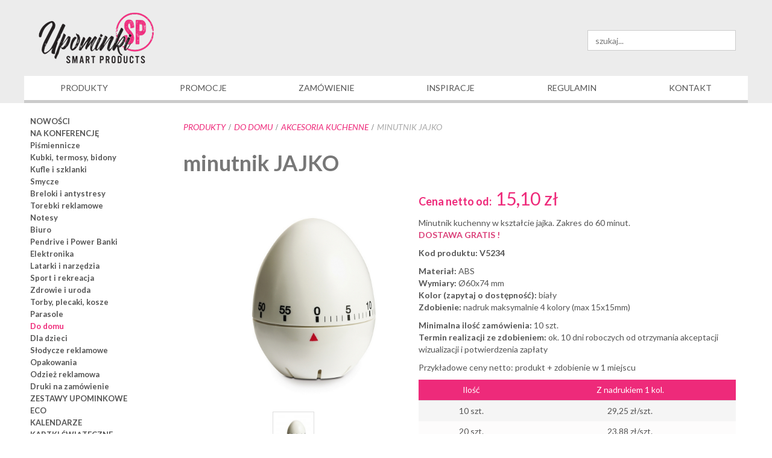

--- FILE ---
content_type: text/html; charset=utf-8
request_url: https://www.upominkisp.pl/do-domu/akcesoria-kuchenne/minutnik-jajko
body_size: 10128
content:
<!DOCTYPE html>
<html lang="pl-pl" dir="ltr">
<head>
    <base href="https://www.upominkisp.pl/do-domu/akcesoria-kuchenne/minutnik-jajko" />    <link href="https://www.upominkisp.pl/templates/upominki_sp/images/designer/5eaaa3c8b293df2ab2a1ecfe5b572649_ikonka_USP.png" rel="icon" type="image/x-icon" />
    <script>
    var themeHasJQuery = !!window.jQuery;
</script>
<script src="/templates/upominki_sp/jquery.js?version=1.0.706"></script>
<script>
    window._$ = jQuery.noConflict(themeHasJQuery);
</script>
    <meta name="viewport" content="width=device-width, initial-scale=1.0">
<script src="/templates/upominki_sp/bootstrap.min.js?version=1.0.706"></script>
<!--[if lte IE 9]>
<script src="/templates/upominki_sp/layout.ie.js?version=1.0.706"></script>
<link rel="stylesheet" href="/templates/upominki_sp/layout.ie.css?version=1.0.706" media="screen"/>
<![endif]-->
<link class="" href='//fonts.googleapis.com/css?family=Lato:100,100italic,300,300italic,regular,italic,700,700italic,900,900italic&subset=latin-ext' rel='stylesheet' type='text/css'>
<script src="/templates/upominki_sp/layout.core.js?version=1.0.706"></script>
<script src="/templates/upominki_sp/CloudZoom.js?version=1.0.706" type="text/javascript"></script>
    
    <meta http-equiv="content-type" content="text/html; charset=utf-8" />
	<meta name="keywords" content="gadżety firmowe, gadżety reklamowe dla firm, artykuły reklamowe, tanie gadżety reklamowe, oryginalne gadżety reklamowe, gadżety dla dzieci, ekologiczne gadżety reklamowe, materiały reklamowe Poznań" />
	<meta name="title" content="minutnik JAJKO" />
	<meta name="description" content="minutnik JAJKO akcesoria kuchenne Minutnik kuchenny w kształcie jajka." />
	<meta name="generator" content="MYOB" />
	<title>minutnik jajko - gadżety reklamowe i upominki z nadrukiem lub grawerem dla firm - upominkisp.pl</title>
	<link href="https://www.upominkisp.pl/do-domu/akcesoria-kuchenne/minutnik-jajko" rel="canonical" />
	<link href="/components/com_virtuemart/assets/css/vm-ltr-common.css?vmver=0bfef317" rel="stylesheet" type="text/css" />
	<link href="/components/com_virtuemart/assets/css/vm-ltr-site.css?vmver=0bfef317" rel="stylesheet" type="text/css" />
	<link href="/components/com_virtuemart/assets/css/vm-ltr-reviews.css?vmver=0bfef317" rel="stylesheet" type="text/css" />
	<link href="/components/com_virtuemart/assets/css/chosen.css?vmver=0bfef317" rel="stylesheet" type="text/css" />
	<link href="/components/com_virtuemart/assets/css/jquery.fancybox-1.3.4.css?vmver=0bfef317" rel="stylesheet" type="text/css" />
	<link href="https://www.upominkisp.pl//media/com_acymailing/css/module_default.css?v=1520356656" rel="stylesheet" type="text/css" />
	<link href="https://www.upominkisp.pl/modules/mod_jf_mobilemenu/assets/jf_mm.min.css" rel="stylesheet" type="text/css" />
	<link href="//netdna.bootstrapcdn.com/font-awesome/4.5.0/css/font-awesome.min.css" rel="stylesheet" type="text/css" />
	<style type="text/css">
@media(max-width:768px){.jf_mm_trigger,#jf_mm_menu{display:block}}margin-top:20px !important;
			.jf_mm_trigger{background-color:#4a5052;color:#f5f5f5}
			.jf_mm_wrapper .levelHolderClass,.jf_mm_wrapper .jf_mm_inactive{background-color:#4a5052}
			.jf_mm_wrapper li{background-color:#4a5052}
			.jf_mm_wrapper li:hover{background-color:#434749}
			.jf_mm_wrapper .backItemClass{background-color:#444444}
			.jf_mm_wrapper .backItemClass:hover{background-color:#333333}
			.jf_mm_wrapper li,.jf_mm_wrapper li:last-child,.jf_mm_wrapper .backItemClass{border-color:#5a5e5f}
			.jf_mm_wrapper h2{color:#888888}
			.jf_mm_wrapper a,.jf_mm_wrapper a:hover{color:#eeeeee}
			.jf_mm_wrapper .ltr,.jf_mm_wrapper .rtl{-webkit-box-shadow:5px 0 5px -5px #202020;-moz-box-shadow:5px 0 5px -5px #202020;box-shadow:5px 0 5px -5px #202020;}
		#jf_mm_menu.jf_hidden{display:none!important}
	</style>
	<script src="/templates/upominki_sp/js/jui/jquery.min.js?b43539496189b5804109c32f1ed11864" type="text/javascript"></script>
	<script src="/templates/upominki_sp/js/jui/jquery-noconflict.js?b43539496189b5804109c32f1ed11864" type="text/javascript"></script>
	<script src="/media/jui/js/jquery-migrate.min.js?b43539496189b5804109c32f1ed11864" type="text/javascript"></script>
	<script src="/components/com_virtuemart/assets/js/jquery-ui.min.js?vmver=1.9.2" type="text/javascript"></script>
	<script src="/components/com_virtuemart/assets/js/jquery.ui.autocomplete.html.js" type="text/javascript"></script>
	<script src="/components/com_virtuemart/assets/js/jquery.noconflict.js" type="text/javascript" async="async"></script>
	<script src="/components/com_virtuemart/assets/js/vmsite.js?vmver=0bfef317" type="text/javascript"></script>
	<script src="/components/com_virtuemart/assets/js/chosen.jquery.min.js?vmver=0bfef317" type="text/javascript"></script>
	<script src="/components/com_virtuemart/assets/js/vmprices.js?vmver=0bfef317" type="text/javascript"></script>
	<script src="/components/com_virtuemart/assets/js/dynupdate.js?vmver=0bfef317" type="text/javascript"></script>
	<script src="/components/com_virtuemart/assets/js/fancybox/jquery.fancybox-1.3.4.pack.js?vmver=0bfef317" type="text/javascript"></script>
	<script src="https://www.upominkisp.pl//media/com_acymailing/js/acymailing_module.js?v=591" type="text/javascript" async="async"></script>
	<script src="https://www.upominkisp.pl/modules/mod_jf_mobilemenu/assets/jquery.jf_multilevelpushmenu.min.js" type="text/javascript"></script>
	<script src="https://www.upominkisp.pl/modules/mod_jf_mobilemenu/assets/jf_mm.min.js" type="text/javascript"></script>
	<script type="text/javascript">
//<![CDATA[ 
if (typeof Virtuemart === "undefined"){
	var Virtuemart = {};}
var vmSiteurl = 'https://www.upominkisp.pl/' ;
Virtuemart.vmSiteurl = vmSiteurl;
var vmLang = '&lang=';
Virtuemart.vmLang = vmLang; 
var vmLangTag = '';
Virtuemart.vmLangTag = vmLangTag;
var Itemid = '&Itemid=134';
Virtuemart.addtocart_popup = "1" ; 
var usefancy = true; //]]>
	if(typeof acymailingModule == 'undefined'){
				var acymailingModule = Array();
			}
			
			acymailingModule['emailRegex'] = /^[a-z0-9!#$%&\'*+\/=?^_`{|}~-]+(?:\.[a-z0-9!#$%&\'*+\/=?^_`{|}~-]+)*\@([a-z0-9-]+\.)+[a-z0-9]{2,10}$/i;

			acymailingModule['NAMECAPTION'] = 'Imię';
			acymailingModule['NAME_MISSING'] = 'Wpisz swoje imię';
			acymailingModule['EMAILCAPTION'] = 'wpisz swój email';
			acymailingModule['VALID_EMAIL'] = 'Wpisz prawidłowy adres e-mail';
			acymailingModule['ACCEPT_TERMS'] = 'Zapoznaj się z regulaminem';
			acymailingModule['CAPTCHA_MISSING'] = 'Wpisz kod wyświetlony na obrazku';
			acymailingModule['NO_LIST_SELECTED'] = 'Proszę wybrać listy które chcesz prenumerować';
		
				var jf_mm_icons = [ 
					{itemID:"-"+"",fa_icon:"",img:"",style:""}
					
					
					
					
					
					
					
					
					
					
					
					
					
					
					
					
					
					
					
				];
				jQuery(document).ready(function($){$("#jf_mm_menu").jf_mm_menu()});
			var jf_mm_direction = "ltr";var jf_mm_backBtnTxt = "Cofnij";!function(n){n(window).load(function(){n("#jf_mm_menu").removeClass("jf_hidden")})}(jQuery);
	</script>
        <link rel="stylesheet" href="/templates/upominki_sp/css/bootstrap.css?version=1.0.706" media="screen" />
            <link rel="stylesheet" href="/templates/upominki_sp/css/template.css?version=1.0.706" media="screen" />
            <script src="/templates/upominki_sp/script.js?version=1.0.706"></script>
    



<script>
  (function(i,s,o,g,r,a,m){i['GoogleAnalyticsObject']=r;i[r]=i[r]||function(){
  (i[r].q=i[r].q||[]).push(arguments)},i[r].l=1*new Date();a=s.createElement(o),
  m=s.getElementsByTagName(o)[0];a.async=1;a.src=g;m.parentNode.insertBefore(a,m)
  })(window,document,'script','//www.google-analytics.com/analytics.js','ga');

  ga('create', 'UA-119721674-1', 'auto');
  ga('send', 'pageview');

</script>
<!-- Universal Google Analytics Plugin by PB Web Development -->


</head>
<body class=" bootstrap bd-body-4  bd-pagebackground bd-margins">
    <header class=" bd-headerarea-1 bd-margins">
        <div class="bd-containereffect-1 container-effect container "><section class=" bd-section-3 bd-tagstyles " id="section3" data-section-title="">
    <div class="bd-container-inner bd-margins clearfix">
        <div class=" bd-layoutbox-7 bd-background-width  bd-no-margins clearfix">
    <div class="bd-container-inner">
        <a class=" bd-logo-2 hidden-xs" href="/">
<img class=" bd-imagestyles" src="https://www.upominkisp.pl/templates/upominki_sp/images/designer/2a93a5c6158e9757bda7219f8f15a6f3_logosp.png"
 alt="Upominki SP ">
</a>
	
		    
        <div class=" bd-joomlaposition-10 hidden-xs clearfix" >
            <div class=" bd-block bd-own-margins " >
            
    <div class="bd-blockcontent bd-tagstyles">
        <!--BEGIN Search Box -->
<form action="/component/virtuemart/?search=true&amp;Itemid=134" method="get">
<div class="search">
<input name="keyword" id="mod_virtuemart_search" maxlength="30" alt="szukaj" class="inputbox" type="text" size="30" value="szukaj..."  onblur="if(this.value=='') this.value='szukaj...';" onfocus="if(this.value=='szukaj...') this.value='';" /></div>
		<input type="hidden" name="limitstart" value="0" />
		<input type="hidden" name="option" value="com_virtuemart" />
		<input type="hidden" name="view" value="category" />
		<input type="hidden" name="virtuemart_category_id" value="0"/>

	  </form>

<!-- End Search Box -->    </div>
    
</div>
        </div>
        	
		<a class=" bd-logo-3 hidden-md hidden-sm hidden-lg" href="/">
<img class=" bd-imagestyles" src="https://www.upominkisp.pl/templates/upominki_sp/images/designer/a738d9a1e49f003272af3639a3a42bda_logosp.png"
 alt="Upominki SP ">
</a>
    </div>
</div>
    </div>
</section></div>
	
		    
        <div class=" bd-joomlaposition-29 hidden-md hidden-sm hidden-lg clearfix" >
            <div class=" bd-block bd-own-margins " >
            
    <div class="bd-blockcontent bd-tagstyles">
        <div id="jf_mm_menu" class=" jf_hidden"><nav><h2><i class="fa fa-times"></i>MENU</h2><ul>
<li class="item-184"><a href="/" >Produkty</a><h2><i></i>Produkty</h2></li><li class="item-190 divider deeper parent"><a class="separator ">Kategorie</a><h2><i></i>Kategorie</h2><ul class="nav-child unstyled"><li class="item-195"><a href="/" >NOWOŚCI</a><h2><i></i>NOWOŚCI</h2></li><li class="item-307"><a href="/na-konferencje" >NA KONFERENCJĘ</a><h2><i></i>NA KONFERENCJĘ</h2></li><li class="item-196"><a href="/pismiennicze" >Piśmiennicze</a><h2><i></i>Piśmiennicze</h2></li><li class="item-215"><a href="/kubki-termosy-bidony" >Kubki, termosy, bidony</a><h2><i></i>Kubki, termosy, bidony</h2></li><li class="item-216"><a href="/kufle-i-szklanki" >Kufle i szklanki</a><h2><i></i>Kufle i szklanki</h2></li><li class="item-220"><a href="/smycze" >Smycze</a><h2><i></i>Smycze</h2></li><li class="item-219"><a href="/breloki-i-antystresy" >Breloki i antystresy</a><h2><i></i>Breloki i antystresy</h2></li><li class="item-230"><a href="/torebki-reklamowe" >Torebki reklamowe</a><h2><i></i>Torebki reklamowe</h2></li><li class="item-217"><a href="/notesy" >Notesy</a><h2><i></i>Notesy</h2></li><li class="item-218"><a href="/biuro" >Biuro</a><h2><i></i>Biuro</h2></li><li class="item-293"><a href="/pendrive-i-power-banki" >Pendrive i Power Banki</a><h2><i></i>Pendrive i Power Banki</h2></li><li class="item-222"><a href="/elektronika" >Elektronika</a><h2><i></i>Elektronika</h2></li><li class="item-221"><a href="/latarki-i-narzedzia" >Latarki i narzędzia</a><h2><i></i>Latarki i narzędzia</h2></li><li class="item-224"><a href="/sport-i-rekreacja" >Sport i rekreacja</a><h2><i></i>Sport i rekreacja</h2></li><li class="item-225"><a href="/zdrowie-i-uroda" >Zdrowie i uroda</a><h2><i></i>Zdrowie i uroda</h2></li><li class="item-283"><a href="/torby-plecaki-kosze" >Torby, plecaki, kosze</a><h2><i></i>Torby, plecaki, kosze</h2></li><li class="item-284"><a href="/parasole" >Parasole</a><h2><i></i>Parasole</h2></li><li class="item-226 current active"><a href="/do-domu" >Do domu</a><h2><i></i>Do domu</h2></li><li class="item-227"><a href="/dla-dzieci" >Dla dzieci</a><h2><i></i>Dla dzieci</h2></li><li class="item-229"><a href="/slodycze-reklamowe" >Słodycze reklamowe</a><h2><i></i>Słodycze reklamowe</h2></li><li class="item-223"><a href="/opakowania" >Opakowania</a><h2><i></i>Opakowania</h2></li><li class="item-228"><a href="/odziez-reklamowa" >Odzież reklamowa</a><h2><i></i>Odzież reklamowa</h2></li><li class="item-232"><a href="/druki-na-zamowienie" >Druki na zamówienie</a><h2><i></i>Druki na zamówienie</h2></li><li class="item-214"><a href="/zestawy-upominkowe" >ZESTAWY UPOMINKOWE</a><h2><i></i>ZESTAWY UPOMINKOWE</h2></li><li class="item-253"><a href="/eco" >ECO</a><h2><i></i>ECO</h2></li><li class="item-257"><a href="/kalendarze" >KALENDARZE</a><h2><i></i>KALENDARZE</h2></li><li class="item-252"><a href="/kartki-swiateczne" >KARTKI ŚWIĄTECZNE</a><h2><i></i>KARTKI ŚWIĄTECZNE</h2></li><li class="item-275"><a href="/gadzety-swiateczne" >GADŻETY ŚWIĄTECZNE</a><h2><i></i>GADŻETY ŚWIĄTECZNE</h2></li></ul></li><li class="item-186"><a href="/zamowienie" >Zamówienie</a><h2><i></i>Zamówienie</h2></li><li class="item-187"><a href="/inspiracje" >Inspiracje</a><h2><i></i>Inspiracje</h2></li><li class="item-188"><a href="/regulamin" >Regulamin</a><h2><i></i>Regulamin</h2></li><li class="item-185"><a href="/promocje" >Promocje</a><h2><i></i>Promocje</h2></li><li class="item-189"><a href="/kontakt" >Kontakt</a><h2><i></i>Kontakt</h2></li></ul></nav></div><div class="jf_mm_trigger"><i class="fa fa-bars"></i></div><div class="jf_mm_backout"></div>
    </div>
    
</div>
        </div>
        	
		<div class=" bd-layoutbox-9 hidden-md hidden-sm hidden-lg bd-no-margins clearfix">
    <div class="bd-container-inner">
            
        <div class=" bd-joomlaposition-27 clearfix" >
            <div class=" bd-block-22 bd-own-margins " >
            
    <div class="bd-blockcontent bd-tagstyles">
        <!--BEGIN Search Box -->
<form action="/component/virtuemart/?search=true&amp;Itemid=134" method="get">
<div class="search">
<input name="keyword" id="mod_virtuemart_search" maxlength="35" alt="szukaj" class="inputbox" type="text" size="35" value="szukaj..."  onblur="if(this.value=='') this.value='szukaj...';" onfocus="if(this.value=='szukaj...') this.value='';" /></div>
		<input type="hidden" name="limitstart" value="0" />
		<input type="hidden" name="option" value="com_virtuemart" />
		<input type="hidden" name="view" value="category" />
		<input type="hidden" name="virtuemart_category_id" value="0"/>

	  </form>

<!-- End Search Box -->    </div>
    
</div>
        </div>
            </div>
</div>
	
		            <div class="bd-containereffect-7 container-effect container ">
<div data-affix
     data-offset=""
     data-fix-at-screen="top"
     data-clip-at-control="top"
     
 data-enable-lg
     
 data-enable-md
     
 data-enable-sm
     
     class=" bd-affix-1 bd-no-margins bd-margins ">
        <nav class=" bd-hmenu-3 hidden-xs  "  data-responsive-menu="true" data-responsive-levels="expand on click" data-responsive-type="" data-offcanvas-delay="0ms" data-offcanvas-duration="700ms" data-offcanvas-timing-function="ease">
                        
                <div class=" bd-menuoverlay-18 bd-menu-overlay"></div>
                <div class=" bd-responsivemenu-2 collapse-button">
    <div class="bd-container-inner">
        <div class="bd-menuitem-7 ">
            <a  data-toggle="collapse"
                data-target=".bd-hmenu-3 .collapse-button + .navbar-collapse"
                href="#" onclick="return false;">
                    <span></span>
            </a>
        </div>
    </div>
</div>
                <div class="navbar-collapse collapse ">
            <div class=" bd-horizontalmenu-1 clearfix">
    <div class="bd-container-inner">
        
                
<ul class=" bd-menu-1 nav nav-justified nav-pills" >
                        
        <li class=" bd-menuitem-1 bd-toplevel-item  item-101 ">
<a href="/"><span>Produkty</span></a></li>                        
        <li class=" bd-menuitem-1 bd-toplevel-item  item-124 ">
<a href="/promocje"><span>Promocje</span></a></li>                        
        <li class=" bd-menuitem-1 bd-toplevel-item  item-125 ">
<a href="/zamowienie"><span>Zamówienie</span></a></li>                        
        <li class=" bd-menuitem-1 bd-toplevel-item  item-126 ">
<a href="/inspiracje"><span>Inspiracje</span></a></li>                        
        <li class=" bd-menuitem-1 bd-toplevel-item  item-127 ">
<a href="/regulamin"><span>Regulamin</span></a></li>                        
        <li class=" bd-menuitem-1 bd-toplevel-item  item-128 ">
<a href="/kontakt"><span>Kontakt</span></a></li>                </ul>        
    </div>
</div>                <div class="bd-menu-close-icon">
    <a href="#" class="bd-icon  bd-icon-49"></a>
</div>
            
                </div>
                    </nav>
        </div>
</div>
    </header>
	
		<div class=" bd-stretchtobottom-8 bd-stretch-to-bottom" data-control-selector=".bd-contentlayout-4">
<div class="bd-contentlayout-4  bd-sheetstyles  bd-no-margins bd-margins" >
    <div class="bd-container-inner">

        <div class="bd-flex-vertical bd-stretch-inner bd-contentlayout-offset">
            
                     <div class="bd-flex-horizontal bd-flex-wide bd-no-margins">
                
                     <aside class="bd-sidebararea-3-column hidden-xs bd-no-margins  bd-flex-vertical bd-flex-fixed ">
                <div class="bd-sidebararea-3 hidden-xs bd-no-margins bd-flex-wide  bd-contentlayout-offset">
                    
                    <div class=" bd-joomlaposition-1 clearfix" >
        

<div class=" bd-vmenu-1" data-responsive-menu="true" data-responsive-levels="expand on click">
    <div class=" bd-block-5 bd-own-margins vmenu">
                <div class=" bd-blockcontent bd-tagstyles shape-only">
            <div class=" bd-verticalmenu-3">
                <div class="bd-container-inner">
                                        
<ul class=" bd-menu-23 nav nav-pills" >
                                                                            <li class=" bd-menuitem-23 item-129">
<a href="/"><span>NOWOŚCI</span></a></li>                                                                            <li class=" bd-menuitem-23 item-306">
<a href="/na-konferencje"><span>NA KONFERENCJĘ</span></a></li>                                                                            <li class=" bd-menuitem-23 item-142">
<a href="/pismiennicze"><span>Piśmiennicze</span></a></li>                                                                            <li class=" bd-menuitem-23 item-153">
<a href="/kubki-termosy-bidony"><span>Kubki, termosy, bidony</span></a></li>                                                                            <li class=" bd-menuitem-23 item-200">
<a href="/kufle-i-szklanki"><span>Kufle i szklanki</span></a></li>                                                                            <li class=" bd-menuitem-23 item-203">
<a href="/smycze"><span>Smycze</span></a></li>                                                                            <li class=" bd-menuitem-23 item-139">
<a href="/breloki-i-antystresy"><span>Breloki i antystresy</span></a></li>                                                                            <li class=" bd-menuitem-23 item-211">
<a href="/torebki-reklamowe"><span>Torebki reklamowe</span></a></li>                                                                            <li class=" bd-menuitem-23 item-201">
<a href="/notesy"><span>Notesy</span></a></li>                                                                            <li class=" bd-menuitem-23 item-202">
<a href="/biuro"><span>Biuro</span></a></li>                                                                            <li class=" bd-menuitem-23 item-292">
<a href="/pendrive-i-power-banki"><span>Pendrive i Power Banki</span></a></li>                                                                            <li class=" bd-menuitem-23 item-205">
<a href="/elektronika"><span>Elektronika</span></a></li>                                                                            <li class=" bd-menuitem-23 item-204">
<a href="/latarki-i-narzedzia"><span>Latarki i narzędzia</span></a></li>                                                                            <li class=" bd-menuitem-23 item-207">
<a href="/sport-i-rekreacja"><span>Sport i rekreacja</span></a></li>                                                                            <li class=" bd-menuitem-23 item-208">
<a href="/zdrowie-i-uroda"><span>Zdrowie i uroda</span></a></li>                                                                            <li class=" bd-menuitem-23 item-281">
<a href="/torby-plecaki-kosze"><span>Torby, plecaki, kosze</span></a></li>                                                                            <li class=" bd-menuitem-23 item-282">
<a href="/parasole"><span>Parasole</span></a></li>                                                                            <li class=" bd-menuitem-23 item-134 current">
<a class="  active" href="/do-domu"><span>Do domu</span></a></li>                                                                            <li class=" bd-menuitem-23 item-145">
<a href="/dla-dzieci"><span>Dla dzieci</span></a></li>                                                                            <li class=" bd-menuitem-23 item-210">
<a href="/slodycze-reklamowe"><span>Słodycze reklamowe</span></a></li>                                                                            <li class=" bd-menuitem-23 item-248">
<a href="/opakowania"><span>Opakowania</span></a></li>                                                                            <li class=" bd-menuitem-23 item-209">
<a href="/odziez-reklamowa"><span>Odzież reklamowa</span></a></li>                                                                            <li class=" bd-menuitem-23 item-147">
<a href="/druki-na-zamowienie"><span>Druki na zamówienie</span></a></li>                                                                            <li class=" bd-menuitem-23 item-143">
<a href="/zestawy-upominkowe"><span>ZESTAWY UPOMINKOWE</span></a></li>                                                                            <li class=" bd-menuitem-23 item-249">
<a href="/eco"><span>ECO</span></a></li>                                                                            <li class=" bd-menuitem-23 item-256">
<a href="/kalendarze"><span>KALENDARZE</span></a></li>                                                                            <li class=" bd-menuitem-23 item-251">
<a href="/kartki-swiateczne"><span>KARTKI ŚWIĄTECZNE</span></a></li>                                                                            <li class=" bd-menuitem-23 item-274">
<a href="/gadzety-swiateczne"><span>GADŻETY ŚWIĄTECZNE</span></a></li>                                        </ul>                </div>
            </div>
        </div>
    </div>
</div>

    </div>                    
                </div>
            </aside>
                        <div class="bd-flex-vertical bd-flex-wide bd-no-margins">
                    

                    <div class=" bd-layoutitemsbox-20 bd-flex-wide bd-no-margins">
            
<div class=" bd-breadcrumbs-3 ">
    <div class="bd-container-inner">
        <ol class="breadcrumb">
                                    <li>
                    <div class=" bd-breadcrumbslink-3">
    <a  href="/">Produkty</a>
</div>
                    </li>
                                    <li>
                    <div class=" bd-breadcrumbslink-3">
    <a  href="/do-domu">Do domu</a>
</div>
                    </li>
                                    <li>
                    <div class=" bd-breadcrumbslink-3">
    <a  href="/do-domu/akcesoria-kuchenne">akcesoria kuchenne</a>
</div>
                    </li>
                                <li class="active">
                    <span class=" bd-breadcrumbstext-3">
    <span>minutnik JAJKO</span>
</span>
                </li>
                    </ol>
    </div>
</div>

    	
		<div class=" bd-content-3">
    

<div class=" bd-productoverview vm-product-item product-container"  >
    <h2 class=" bd-productoverviewtitle-3">
    minutnik JAJKO</h2>
	
		<div class=" bd-layoutcontainer-29 bd-columns bd-no-margins">
    <div class="bd-container-inner">
        <div class="container-fluid">
            <div class="row ">
                <div class=" bd-columnwrapper-64 
 col-md-5">
    <div class="bd-layoutcolumn-64 bd-column" ><div class="bd-vertical-align-wrapper"><div class=" bd-productimage-6 ">
    <div class="zoom-container">
        <a class="zoom" rel="thumbnails" href="https://www.upominkisp.pl/images/virtuemart/product/V5234_02_A.jpg">
            <img width="260" height="260" class=" bd-imagestyles" src="https://www.upominkisp.pl/images/virtuemart/product/V5234_02_A.jpg" />
        </a>
    </div>
</div>
	
		        <div class=" bd-imagethumbnails-1 carousel slide adjust-slides  ">
        
        <div class="carousel-inner" style="width: 20%;margin: 0 auto;">
                                                <div class="item active">
                                                        <a class=" bd-productimage-7"
                       style="width:100%"                       rel="smallImage: 'https://www.upominkisp.pl/images/virtuemart/product/V5234_02_A.jpg'"
                       href="https://www.upominkisp.pl/images/virtuemart/product/V5234_02_A.jpg">
                        <img class=" bd-imagestyles-20" src="/images/virtuemart/product/resized/V5234_02_A_0x120.jpg" />
                    </a>
                                    </div>
                                                    </div>
            </div>
</div></div>
</div>
	
		<div class=" bd-columnwrapper-65 
 col-md-7">
    <div class="bd-layoutcolumn-65 bd-column" ><div class="bd-vertical-align-wrapper"><div class=" bd-productprice-5 product-prices">
        
    <div class=" bd-pricetext-14">
    
        <span class=" bd-label-17 bd-no-margins">
            Cena netto od:         </span>
    <span class=" bd-container-36 bd-tagstyles bd-custom-blockquotes bd-custom-button bd-custom-image bd-custom-table salesPrice">
        15,10 zł    </span>
</div>
    
        </div>
	
			
		<div class=" bd-productdesc-13">
    <p>Minutnik kuchenny w kształcie jajka. Zakres do 60 minut.<br /><span style="color: #db417a;"><strong>DOSTAWA GRATIS !</strong></span></p>
<p style="text-align: left;"><strong>Kod produktu: V5234</strong></p>
<p style="text-align: left;"><strong>Materiał:</strong>&nbsp;ABS<br /><strong>Wymiary:</strong>&nbsp;Ø60x74 mm<br /><strong>Kolor (zapytaj o dostępność):</strong>&nbsp;biały<br /><strong>Zdobienie:</strong>&nbsp;nadruk maksymalnie 4 kolory (max 15x15mm)</p>
<p style="text-align: left;"><strong>Minimalna ilość zamówienia:</strong>&nbsp;10 szt.<br /><strong>Termin realizacji ze zdobieniem:</strong> ok. 10 dni roboczych od otrzymania akceptacji wizualizacji i potwierdzenia zapłaty</p>
<p style="text-align: left;">Przykładowe ceny netto: produkt + zdobienie w 1 miejscu</p>
<table cellpadding="5" cellspacing="5">
<thead>
<tr>
<td style="text-align: center;">Ilość</td>
<td style="text-align: center;">Z nadrukiem 1 kol.</td>
</tr>
</thead>
<tbody>
<tr>
<td style="text-align: center;">10 szt.</td>
<td style="text-align: center;">29,25 zł/szt.</td>
</tr>
<tr>
<td style="text-align: center;">20 szt.</td>
<td style="text-align: center;">23,88 zł/szt.</td>
</tr>
<tr>
<td style="text-align: center;">30 szt.</td>
<td style="text-align: center;">22,09 zł/szt.</td>
</tr>
<tr>
<td style="text-align: center;">50 szt.</td>
<td style="text-align: center;">17,34 zł/szt.</td>
</tr>
<tr>
<td style="text-align: center;">100 szt.</td>
<td style="text-align: center;">15,52 zł/szt.</td>
</tr>
<tr>
<td style="text-align: center;">200 szt.</td>
<td style="text-align: center;"><span style="color: #db417a;"><strong>15,10 zł/szt.</strong></span></td>
</tr>
</tbody>
</table>
<p>Istnieje możliwość zakupu produktu bez zdobienia (minimalna ilość 5 szt.).<br />Cena netto przy zamówieniu 5 szt. bez zdobienia: <strong><span style="text-decoration: underline;">18,11 zł/szt.</span></strong><span id="_mce_caret" data-mce-bogus="true"><span style="text-decoration: underline;"></span><span id="_mce_caret" data-mce-bogus="true"> (22,28 zł/szt. brutto).</span></span></p>
<p><strong>Ze względu na niestabilny kurs złotego zastrzegamy sobie prawo do weryfikacji podanych cen.</strong></p></div>
	
		<div class=" bd-productvariations-1">
    </div>
	
		<form method="post" class="product" action="/do-domu">
            <input type="hidden" name="quantity[]" value=""/>
    <noscript><input type="hidden" name="task" value="add"/></noscript>
    <input type="hidden" name="option" value="com_virtuemart"/>
    <input type="hidden" name="view" value="cart"/>
    <input type="hidden" name="virtuemart_product_id[]" value="1965"/>
    <input type="hidden" class="pname" value="minutnik JAJKO"/>
</form>
	
		<a class=" bd-productaskquestion-9 bd-button ask-a-question" href="/do-domu/akcesoria-kuchenne/minutnik-jajko/askquestion?tmpl=component" rel="nofollow" link-disable="true">
    Zapytaj o produkt</a>
</div></div>
</div>
            </div>
        </div>
    </div>
</div>
	
		<div class=" bd-relatedproducts-2">
    
        
	<div data-slider-id="relatedproducts_slider" class=" bd-productsslider-1">
	    <div class="bd-container-inner">
        <div class=" bd-block-2 bd-own-margins">
                <div class=" bd-blockheader bd-tagstyles">
                    <h4>Powiązane produkty</h4>
                </div>
                <div class=" bd-blockcontent bd-tagstyles shape-only">
                <div class=" bd-grid-26">
                  <div class="container-fluid">
                    <div class="separated-grid row">
                        <div class="carousel slide single adjust-slides">
                            <div class="carousel-inner">
                                                                        <div class="item active">
                                                                        
                        <div class="separated-item-2   grid col-lg-3 col-md-3 col-sm-4 vm-product-item">
                            <div class=" bd-griditem-2">
                                            <a class=" bd-productimage-2" href="/do-domu/akcesoria-kuchenne/minutnik-muna">
        <img class=" bd-imagestyles-14"  src="/images/virtuemart/product/resized/mo6963-40_0x120.jpg" alt="mo6963-40"  />    </a>
    	
			
			
		<div class=" bd-producttitle-4">
    <a href="/do-domu/akcesoria-kuchenne/minutnik-muna" >minutnik MUNA</a></div>
	
		<div class=" bd-productprice-2 product-prices">
        
    <div class=" bd-pricetext-5">
    
        <span class=" bd-label-5 bd-no-margins">
            Cena netto od:         </span>
    <span class=" bd-container-7 bd-tagstyles bd-custom-blockquotes bd-custom-button bd-custom-image bd-custom-table salesPrice">
        35,87 zł    </span>
</div>
    
    </div>
	
		                            </div>
                        </div>
                                                    </div>
                                                                                        </div>
                                            </div>
                    </div>
                  </div>
                </div>
            </div>
        </div>
        </div>
	</div>
	
	</div>
<script id="updateChosen-js" type="text/javascript">//<![CDATA[ 
if (typeof Virtuemart === "undefined")
	var Virtuemart = {};
	Virtuemart.updateChosenDropdownLayout = function() {
		var vm2string = {editImage: 'edit image',select_all_text: 'Zaznacz wszystkie',select_some_options_text: 'Dostępne dla wszystkich'};
		jQuery("select.vm-chzn-select").chosen({enable_select_all: true,select_all_text : vm2string.select_all_text,select_some_options_text:vm2string.select_some_options_text,disable_search_threshold: 5});
		//console.log("updateChosenDropdownLayout");
	}
	jQuery(document).ready( function() {
		Virtuemart.updateChosenDropdownLayout($);
	}); //]]>
</script><script id="vm-countryState-js" type="text/javascript">//<![CDATA[ 
jQuery(document).ready( function($) {
			$("#virtuemart_country_id_field").vm2front("list",{dest : "#virtuemart_state_id_field",ids : "",prefiks : ""});
		}); //]]>
</script><script id="vm-countryStateshipto_-js" type="text/javascript">//<![CDATA[ 
jQuery(document).ready( function($) {
			$("#shipto_virtuemart_country_id_field").vm2front("list",{dest : "#shipto_virtuemart_state_id_field",ids : "",prefiks : "shipto_"});
		}); //]]>
</script><script id="updDynamicListeners-js" type="text/javascript">//<![CDATA[ 
jQuery(document).ready(function() { // GALT: Start listening for dynamic content update.
	// If template is aware of dynamic update and provided a variable let's
	// set-up the event listeners.
	//if (Virtuemart.container)
		Virtuemart.updateDynamicUpdateListeners();

}); //]]>
</script><script id="ready.vmprices-js" type="text/javascript">//<![CDATA[ 
jQuery(document).ready(function($) {

		Virtuemart.product($("form.product"));
}); //]]>
</script><script id="popups-js" type="text/javascript">//<![CDATA[ 
jQuery(document).ready(function($) {
		
		$('a.ask-a-question, a.printModal, a.recommened-to-friend, a.manuModal').click(function(event){
		  event.preventDefault();
		  $.fancybox({
			href: $(this).attr('href'),
			type: 'iframe',
			height: 550
			});
		  });
		
	}); //]]>
</script><script id="ajaxContent-js" type="text/javascript">//<![CDATA[ 
var productOverview = jQuery('div[class*=\"productoverview\"]');
var selector = '';
if (productOverview.length && productOverview.eq(0).attr('class')) {
   selector = '.' + productOverview.eq(0)
       .attr('class')
       .split(' ')
       .find(function(el, i, array) {
            return el.indexOf('productoverview') !== -1
        });
}
Virtuemart.container = selector ? jQuery(selector) : '';
Virtuemart.containerSelector = selector || ''; //]]>
</script></div>

</div>
</div>

                    
                </div>
                
            </div>
            
        </div>

    </div>
</div></div>
	
		<footer class=" bd-footerarea-1 bd-margins">
        <section class=" bd-section-2 bd-page-width bd-tagstyles " id="section2" data-section-title="">
    <div class="bd-container-inner bd-margins clearfix">
        <div class="bd-containereffect-5 container-effect container "><div class=" bd-layoutcontainer-28  bd-columns bd-no-margins">
    <div class="bd-container-inner">
        <div class="container-fluid">
            <div class="row ">
                <div class=" bd-columnwrapper-60 
 col-md-3
 col-sm-6
 col-xs-12">
    <div class="bd-layoutcolumn-60 bd-no-margins bd-column" ><div class="bd-vertical-align-wrapper">    
        <div class=" bd-joomlaposition-2 clearfix" >
            <div class=" bd-block-4 bd-own-margins " >
            
    <div class="bd-blockcontent bd-tagstyles bd-custom-button">
        

<div class="custom"  >
	<p><img src="/images/logo.png" alt="logo" width="150" height="65" style="margin-bottom: 5px;" /></p></div>
    </div>
    
</div>
        <div class=" bd-block-4 bd-own-margins " >
            
    <div class="bd-blockcontent bd-tagstyles bd-custom-button">
        <div class="acymailing_module" id="acymailing_module_formAcymailing49831">
	<div class="acymailing_fulldiv" id="acymailing_fulldiv_formAcymailing49831"  >
		<form id="formAcymailing49831" action="/do-domu" onsubmit="return submitacymailingform('optin','formAcymailing49831')" method="post" name="formAcymailing49831"  >
		<div class="acymailing_module_form" >
			<div class="acymailing_introtext">Zapisując się do naszego newslettera wyrażasz zgodę na otrzymywanie informacji handlowych</div>			<div class="acymailing_form">
					<p class="onefield fieldacyemail" id="field_email_formAcymailing49831">							<span class="acyfield_email acy_requiredField"><input id="user_email_formAcymailing49831"  onfocus="if(this.value == 'wpisz swój email') this.value = '';" onblur="if(this.value=='') this.value='wpisz swój email';" class="inputbox" type="text" name="user[email]" style="width:100%" value="wpisz swój email" title="wpisz swój email" /></span>
							</p>
					
					<p class="acysubbuttons">
												<input class="button subbutton btn btn-primary bd-button" type="submit" value="Zapisz się>" name="Submit" onclick="try{ return submitacymailingform('optin','formAcymailing49831'); }catch(err){alert('The form could not be submitted '+err);return false;}" />
											</p>
				</div>
						<input type="hidden" name="ajax" value="1"/>
			<input type="hidden" name="acy_source" value="module_106" />
			<input type="hidden" name="ctrl" value="sub"/>
			<input type="hidden" name="task" value="notask"/>
			<input type="hidden" name="redirect" value="https%3A%2F%2Fwww.upominkisp.pl%2Fdo-domu%2Fakcesoria-kuchenne%2Fminutnik-jajko"/>
			<input type="hidden" name="redirectunsub" value="https%3A%2F%2Fwww.upominkisp.pl%2Fdo-domu%2Fakcesoria-kuchenne%2Fminutnik-jajko"/>
			<input type="hidden" name="option" value="com_acymailing"/>
						<input type="hidden" name="hiddenlists" value="1"/>
			<input type="hidden" name="acyformname" value="formAcymailing49831" />
									</div>
		</form>
	</div>
	</div>

    </div>
    
</div>
        </div>
        </div></div>
</div>
	
		<div class=" bd-columnwrapper-61 
 col-md-3
 col-sm-6
 col-xs-12">
    <div class="bd-layoutcolumn-61 bd-no-margins bd-column" ><div class="bd-vertical-align-wrapper">    
        <div class=" bd-joomlaposition-3 clearfix" >
        

<div class=" bd-vmenu-1" data-responsive-menu="true" data-responsive-levels="expand on click">
    <div class=" bd-block-5 bd-own-margins vmenu">
                <div class=" bd-blockheader bd-tagstyles">
            <h4>Upominki SP</h4>
        </div>
                <div class=" bd-blockcontent bd-tagstyles shape-only">
            <div class=" bd-verticalmenu-3">
                <div class="bd-container-inner">
                                        
<ul class=" bd-menu-23 nav nav-pills" >
                                                                            <li class=" bd-menuitem-23 item-174">
<a href="/"><span>Produkty</span></a></li>                                                                            <li class=" bd-menuitem-23 item-175">
<a href="/promocje"><span>Promocje</span></a></li>                                                                            <li class=" bd-menuitem-23 item-176">
<a href="/zamowienie"><span>Jak zamawiać</span></a></li>                                                                            <li class=" bd-menuitem-23 item-177">
<a href="/inspiracje"><span>Inspiracje</span></a></li>                                                                            <li class=" bd-menuitem-23 item-178">
<a href="/regulamin"><span>Regulamin</span></a></li>                                                                            <li class=" bd-menuitem-23 item-179">
<a href="/polityka-prywatnosci"><span>Polityka prywatności</span></a></li>                                        </ul>                </div>
            </div>
        </div>
    </div>
</div>

    </div>
        </div></div>
</div>
	
		<div class=" bd-columnwrapper-62 
 col-md-3
 col-sm-6
 col-xs-12">
    <div class="bd-layoutcolumn-62 bd-column" ><div class="bd-vertical-align-wrapper">    
        <div class=" bd-joomlaposition-4 clearfix" >
        

<div class=" bd-vmenu-1" data-responsive-menu="true" data-responsive-levels="expand on click">
    <div class=" bd-block-5 bd-own-margins vmenu">
                <div class=" bd-blockheader bd-tagstyles">
            <h4>Pomoc</h4>
        </div>
                <div class=" bd-blockcontent bd-tagstyles shape-only">
            <div class=" bd-verticalmenu-3">
                <div class="bd-container-inner">
                                        
<ul class=" bd-menu-23 nav nav-pills" >
                                                                            <li class=" bd-menuitem-23 item-181">
<a href="/formy-platnosci-i-dostaw"><span>Formy płatności i dostaw</span></a></li>                                                                            <li class=" bd-menuitem-23 item-182">
<a href="/jak-sprawdzic-i-przeslac-plik"><span>Jak sprawdzić i przesłać plik</span></a></li>                                                                            <li class=" bd-menuitem-23 item-183">
<a href="/reklamacje"><span>Reklamacje</span></a></li>                                        </ul>                </div>
            </div>
        </div>
    </div>
</div>

    </div>
        </div></div>
</div>
	
		<div class=" bd-columnwrapper-63 
 col-md-3
 col-sm-6
 col-xs-12">
    <div class="bd-layoutcolumn-63 bd-column" ><div class="bd-vertical-align-wrapper">    
        <div class=" bd-joomlaposition-5 clearfix" >
            <div class=" bd-block-8 bd-own-margins " >
        
    <div class=" bd-blockheader bd-tagstyles bd-custom-blockquotes bd-custom-button bd-custom-image bd-custom-inputs bd-custom-bulletlist bd-custom-orderedlist bd-custom-table">
        <h4>Kontakt</h4>
    </div>
    
        
    <div class="bd-blockcontent bd-tagstyles bd-custom-blockquotes bd-custom-button bd-custom-image bd-custom-inputs bd-custom-bulletlist bd-custom-orderedlist bd-custom-table">
        

<div class="custom"  >
	<p><span style="color: #db417a;"><a href="mailto:biuro@upominkisp.pl" style="color: #db417a;">biuro@upominkisp.pl</a></span></p>
<p>tel.: <strong>789 236 138<br /><br /></strong></p>
<p><a href="/kontakt" target="_self">Formularz kontaktowy</a></p>
<p>&nbsp;</p>
<p><a href="https://www.facebook.com/Upominki-SP-2218735498160912/?hc_ref=ARTOgtQRlH_SAPFsJWjJ871lsFnWKQiIU6IxSBiIpoGaiLW1EWcp5KBf8-l7xjeBfB4&amp;fref=tag&amp;__xts__[0]=68.[base64]&amp;__tn__=kC-R" target="_blank" rel="noopener">Polub nas na Facebooku</a></p></div>
    </div>
    
</div>
        </div>
        </div></div>
</div>
            </div>
        </div>
    </div>
</div></div>
	
		<div class="bd-containereffect-6 container-effect container ">




</div>
    </div>
</section>
</footer>
	
		<div data-smooth-scroll data-animation-time="250" class=" bd-smoothscroll-3"><a href="#" class=" bd-backtotop-1 ">
    <span class="bd-icon-66 bd-icon "></span>
</a></div>
</body>
</html>